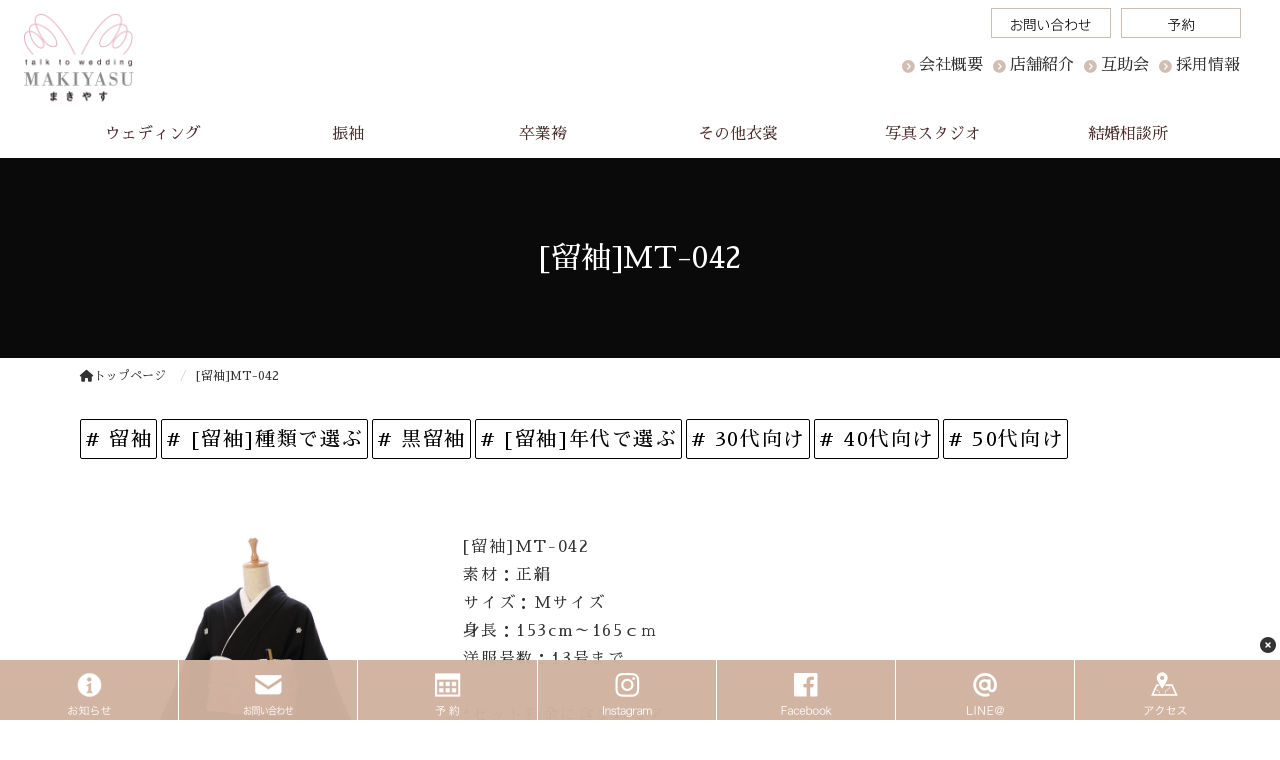

--- FILE ---
content_type: text/html; charset=UTF-8
request_url: https://www.makiyasu.com/mt-042/
body_size: 13453
content:
<!DOCTYPE html>
<html lang="jp">
    <head prefix="og: http://ogp.me/ns# fb: http://ogp.me/ns/fb# article: http://ogp.me/ns/article#">
    <meta http-equiv="content-type" content="text/html; charset=UTF-8">

    <meta charset="UTF-8" />
    <meta http-equiv="X-UA-Compatible" content="IE=edge">
    <meta content="width=device-width, initial-scale=1, shrink-to-fit=no, viewport-fit=cover" name="viewport">
    <meta http-equiv="cleartype" content="on">

    <meta property="og:type" content="article" />

    <title>[留袖]MT-042 | 衣裳レンタル｜振袖・成人式・袴・卒業式・ウェディング｜まきやす｜豊川・豊橋・岡崎</title>

    <meta property="og:title" content="[留袖]MT-042 | 衣裳レンタル｜振袖・成人式・袴・卒業式・ウェディング｜まきやす｜豊川・豊橋・岡崎">
    <meta name="twitter:title" content="[留袖]MT-042 | 衣裳レンタル｜振袖・成人式・袴・卒業式・ウェディング｜まきやす｜豊川・豊橋・岡崎">
    <meta itemprop="headline" content="[留袖]MT-042 | 衣裳レンタル｜振袖・成人式・袴・卒業式・ウェディング｜まきやす｜豊川・豊橋・岡崎">
    <meta itemprop="name" content="[留袖]MT-042 | 衣裳レンタル｜振袖・成人式・袴・卒業式・ウェディング｜まきやす｜豊川・豊橋・岡崎">

    <meta name="description" content="ミッション
人生の大切な節目である記念日をお客様にとって感動の１日にする。
Anniversary, an important milestone in life It will be a moving day for our customers." />
    <meta property="og:description" content="ミッション
人生の大切な節目である記念日をお客様にとって感動の１日にする。
Anniversary, an important milestone in life It will be a moving day for our customers." />
    <meta itemprop="description" content="ミッション
人生の大切な節目である記念日をお客様にとって感動の１日にする。
Anniversary, an important milestone in life It will be a moving day for our customers." />


    <meta content="まきやす" name="author" itemprop="author">
    <meta content="まきやす" name="copyright" itemprop="copyrightHolder">

<meta content="ja_JP" property="og:locale">

<meta content="衣裳レンタル｜振袖・成人式・袴・卒業式・ウェディング｜まきやす｜豊川・豊橋・岡崎" property="og:site_name">
<meta content="www.makiyasu.com/mt-042/" property="og:url">
<meta content="https://www.makiyasu.com/cms/wp-content/uploads/2019/09/MT-042_1.jpg" property="og:image">
<meta content="https://www.makiyasu.com/cms/wp-content/uploads/2019/09/MT-042_1.jpg" itemprop="image">

<meta name="thumbnail" content="https://www.makiyasu.com/cms/wp-content/uploads/2019/09/MT-042_1.jpg" />
<meta property="og:image" content="https://www.makiyasu.com/cms/wp-content/uploads/2019/09/MT-042_1.jpg" />
<meta property="og:image:secure_url" content="https://www.makiyasu.com/cms/wp-content/uploads/2019/09/MT-042_1.jpg" name="twitter:image">
<meta property="og:image:width" content="800" />
<meta property="og:image:height" content="1067" />

<meta content="https://www.makiyasu.com/" name="twitter:domain">
<meta content="summary_large_image" name="twitter:card">

<meta property="article:modified_time" content="2022-12-03T15:40:15+09:00" />
<meta name="twitter:card" content="summary" />
<meta name="twitter:domain" content="https://www.makiyasu.com/" />
<meta name="twitter:description" content="ミッション
人生の大切な節目である記念日をお客様にとって感動の１日にする。
Anniversary, an important milestone in life It will be a moving day for our customers." />
<meta name="twitter:image" content="https://www.makiyasu.com/cms/wp-content/uploads/2019/09/MT-042_1.jpg" />

<meta name='robots' content='max-image-preview:large' />
	<style>img:is([sizes="auto" i], [sizes^="auto," i]) { contain-intrinsic-size: 3000px 1500px }</style>
	<script type="text/javascript">
/* <![CDATA[ */
window._wpemojiSettings = {"baseUrl":"https:\/\/s.w.org\/images\/core\/emoji\/16.0.1\/72x72\/","ext":".png","svgUrl":"https:\/\/s.w.org\/images\/core\/emoji\/16.0.1\/svg\/","svgExt":".svg","source":{"concatemoji":"https:\/\/www.makiyasu.com\/cms\/wp-includes\/js\/wp-emoji-release.min.js?ver=6.8.3"}};
/*! This file is auto-generated */
!function(s,n){var o,i,e;function c(e){try{var t={supportTests:e,timestamp:(new Date).valueOf()};sessionStorage.setItem(o,JSON.stringify(t))}catch(e){}}function p(e,t,n){e.clearRect(0,0,e.canvas.width,e.canvas.height),e.fillText(t,0,0);var t=new Uint32Array(e.getImageData(0,0,e.canvas.width,e.canvas.height).data),a=(e.clearRect(0,0,e.canvas.width,e.canvas.height),e.fillText(n,0,0),new Uint32Array(e.getImageData(0,0,e.canvas.width,e.canvas.height).data));return t.every(function(e,t){return e===a[t]})}function u(e,t){e.clearRect(0,0,e.canvas.width,e.canvas.height),e.fillText(t,0,0);for(var n=e.getImageData(16,16,1,1),a=0;a<n.data.length;a++)if(0!==n.data[a])return!1;return!0}function f(e,t,n,a){switch(t){case"flag":return n(e,"\ud83c\udff3\ufe0f\u200d\u26a7\ufe0f","\ud83c\udff3\ufe0f\u200b\u26a7\ufe0f")?!1:!n(e,"\ud83c\udde8\ud83c\uddf6","\ud83c\udde8\u200b\ud83c\uddf6")&&!n(e,"\ud83c\udff4\udb40\udc67\udb40\udc62\udb40\udc65\udb40\udc6e\udb40\udc67\udb40\udc7f","\ud83c\udff4\u200b\udb40\udc67\u200b\udb40\udc62\u200b\udb40\udc65\u200b\udb40\udc6e\u200b\udb40\udc67\u200b\udb40\udc7f");case"emoji":return!a(e,"\ud83e\udedf")}return!1}function g(e,t,n,a){var r="undefined"!=typeof WorkerGlobalScope&&self instanceof WorkerGlobalScope?new OffscreenCanvas(300,150):s.createElement("canvas"),o=r.getContext("2d",{willReadFrequently:!0}),i=(o.textBaseline="top",o.font="600 32px Arial",{});return e.forEach(function(e){i[e]=t(o,e,n,a)}),i}function t(e){var t=s.createElement("script");t.src=e,t.defer=!0,s.head.appendChild(t)}"undefined"!=typeof Promise&&(o="wpEmojiSettingsSupports",i=["flag","emoji"],n.supports={everything:!0,everythingExceptFlag:!0},e=new Promise(function(e){s.addEventListener("DOMContentLoaded",e,{once:!0})}),new Promise(function(t){var n=function(){try{var e=JSON.parse(sessionStorage.getItem(o));if("object"==typeof e&&"number"==typeof e.timestamp&&(new Date).valueOf()<e.timestamp+604800&&"object"==typeof e.supportTests)return e.supportTests}catch(e){}return null}();if(!n){if("undefined"!=typeof Worker&&"undefined"!=typeof OffscreenCanvas&&"undefined"!=typeof URL&&URL.createObjectURL&&"undefined"!=typeof Blob)try{var e="postMessage("+g.toString()+"("+[JSON.stringify(i),f.toString(),p.toString(),u.toString()].join(",")+"));",a=new Blob([e],{type:"text/javascript"}),r=new Worker(URL.createObjectURL(a),{name:"wpTestEmojiSupports"});return void(r.onmessage=function(e){c(n=e.data),r.terminate(),t(n)})}catch(e){}c(n=g(i,f,p,u))}t(n)}).then(function(e){for(var t in e)n.supports[t]=e[t],n.supports.everything=n.supports.everything&&n.supports[t],"flag"!==t&&(n.supports.everythingExceptFlag=n.supports.everythingExceptFlag&&n.supports[t]);n.supports.everythingExceptFlag=n.supports.everythingExceptFlag&&!n.supports.flag,n.DOMReady=!1,n.readyCallback=function(){n.DOMReady=!0}}).then(function(){return e}).then(function(){var e;n.supports.everything||(n.readyCallback(),(e=n.source||{}).concatemoji?t(e.concatemoji):e.wpemoji&&e.twemoji&&(t(e.twemoji),t(e.wpemoji)))}))}((window,document),window._wpemojiSettings);
/* ]]> */
</script>
<link rel='stylesheet' id='sbi_styles-css' href='https://www.makiyasu.com/cms/wp-content/plugins/instagram-feed/css/sbi-styles.min.css?ver=6.9.1' type='text/css' media='all' />
<style id='wp-emoji-styles-inline-css' type='text/css'>

	img.wp-smiley, img.emoji {
		display: inline !important;
		border: none !important;
		box-shadow: none !important;
		height: 1em !important;
		width: 1em !important;
		margin: 0 0.07em !important;
		vertical-align: -0.1em !important;
		background: none !important;
		padding: 0 !important;
	}
</style>
<link rel='stylesheet' id='wp-block-library-css' href='https://www.makiyasu.com/cms/wp-includes/css/dist/block-library/style.min.css?ver=6.8.3' type='text/css' media='all' />
<style id='classic-theme-styles-inline-css' type='text/css'>
/*! This file is auto-generated */
.wp-block-button__link{color:#fff;background-color:#32373c;border-radius:9999px;box-shadow:none;text-decoration:none;padding:calc(.667em + 2px) calc(1.333em + 2px);font-size:1.125em}.wp-block-file__button{background:#32373c;color:#fff;text-decoration:none}
</style>
<style id='global-styles-inline-css' type='text/css'>
:root{--wp--preset--aspect-ratio--square: 1;--wp--preset--aspect-ratio--4-3: 4/3;--wp--preset--aspect-ratio--3-4: 3/4;--wp--preset--aspect-ratio--3-2: 3/2;--wp--preset--aspect-ratio--2-3: 2/3;--wp--preset--aspect-ratio--16-9: 16/9;--wp--preset--aspect-ratio--9-16: 9/16;--wp--preset--color--black: #000000;--wp--preset--color--cyan-bluish-gray: #abb8c3;--wp--preset--color--white: #ffffff;--wp--preset--color--pale-pink: #f78da7;--wp--preset--color--vivid-red: #cf2e2e;--wp--preset--color--luminous-vivid-orange: #ff6900;--wp--preset--color--luminous-vivid-amber: #fcb900;--wp--preset--color--light-green-cyan: #7bdcb5;--wp--preset--color--vivid-green-cyan: #00d084;--wp--preset--color--pale-cyan-blue: #8ed1fc;--wp--preset--color--vivid-cyan-blue: #0693e3;--wp--preset--color--vivid-purple: #9b51e0;--wp--preset--gradient--vivid-cyan-blue-to-vivid-purple: linear-gradient(135deg,rgba(6,147,227,1) 0%,rgb(155,81,224) 100%);--wp--preset--gradient--light-green-cyan-to-vivid-green-cyan: linear-gradient(135deg,rgb(122,220,180) 0%,rgb(0,208,130) 100%);--wp--preset--gradient--luminous-vivid-amber-to-luminous-vivid-orange: linear-gradient(135deg,rgba(252,185,0,1) 0%,rgba(255,105,0,1) 100%);--wp--preset--gradient--luminous-vivid-orange-to-vivid-red: linear-gradient(135deg,rgba(255,105,0,1) 0%,rgb(207,46,46) 100%);--wp--preset--gradient--very-light-gray-to-cyan-bluish-gray: linear-gradient(135deg,rgb(238,238,238) 0%,rgb(169,184,195) 100%);--wp--preset--gradient--cool-to-warm-spectrum: linear-gradient(135deg,rgb(74,234,220) 0%,rgb(151,120,209) 20%,rgb(207,42,186) 40%,rgb(238,44,130) 60%,rgb(251,105,98) 80%,rgb(254,248,76) 100%);--wp--preset--gradient--blush-light-purple: linear-gradient(135deg,rgb(255,206,236) 0%,rgb(152,150,240) 100%);--wp--preset--gradient--blush-bordeaux: linear-gradient(135deg,rgb(254,205,165) 0%,rgb(254,45,45) 50%,rgb(107,0,62) 100%);--wp--preset--gradient--luminous-dusk: linear-gradient(135deg,rgb(255,203,112) 0%,rgb(199,81,192) 50%,rgb(65,88,208) 100%);--wp--preset--gradient--pale-ocean: linear-gradient(135deg,rgb(255,245,203) 0%,rgb(182,227,212) 50%,rgb(51,167,181) 100%);--wp--preset--gradient--electric-grass: linear-gradient(135deg,rgb(202,248,128) 0%,rgb(113,206,126) 100%);--wp--preset--gradient--midnight: linear-gradient(135deg,rgb(2,3,129) 0%,rgb(40,116,252) 100%);--wp--preset--font-size--small: 13px;--wp--preset--font-size--medium: 20px;--wp--preset--font-size--large: 36px;--wp--preset--font-size--x-large: 42px;--wp--preset--spacing--20: 0.44rem;--wp--preset--spacing--30: 0.67rem;--wp--preset--spacing--40: 1rem;--wp--preset--spacing--50: 1.5rem;--wp--preset--spacing--60: 2.25rem;--wp--preset--spacing--70: 3.38rem;--wp--preset--spacing--80: 5.06rem;--wp--preset--shadow--natural: 6px 6px 9px rgba(0, 0, 0, 0.2);--wp--preset--shadow--deep: 12px 12px 50px rgba(0, 0, 0, 0.4);--wp--preset--shadow--sharp: 6px 6px 0px rgba(0, 0, 0, 0.2);--wp--preset--shadow--outlined: 6px 6px 0px -3px rgba(255, 255, 255, 1), 6px 6px rgba(0, 0, 0, 1);--wp--preset--shadow--crisp: 6px 6px 0px rgba(0, 0, 0, 1);}:where(.is-layout-flex){gap: 0.5em;}:where(.is-layout-grid){gap: 0.5em;}body .is-layout-flex{display: flex;}.is-layout-flex{flex-wrap: wrap;align-items: center;}.is-layout-flex > :is(*, div){margin: 0;}body .is-layout-grid{display: grid;}.is-layout-grid > :is(*, div){margin: 0;}:where(.wp-block-columns.is-layout-flex){gap: 2em;}:where(.wp-block-columns.is-layout-grid){gap: 2em;}:where(.wp-block-post-template.is-layout-flex){gap: 1.25em;}:where(.wp-block-post-template.is-layout-grid){gap: 1.25em;}.has-black-color{color: var(--wp--preset--color--black) !important;}.has-cyan-bluish-gray-color{color: var(--wp--preset--color--cyan-bluish-gray) !important;}.has-white-color{color: var(--wp--preset--color--white) !important;}.has-pale-pink-color{color: var(--wp--preset--color--pale-pink) !important;}.has-vivid-red-color{color: var(--wp--preset--color--vivid-red) !important;}.has-luminous-vivid-orange-color{color: var(--wp--preset--color--luminous-vivid-orange) !important;}.has-luminous-vivid-amber-color{color: var(--wp--preset--color--luminous-vivid-amber) !important;}.has-light-green-cyan-color{color: var(--wp--preset--color--light-green-cyan) !important;}.has-vivid-green-cyan-color{color: var(--wp--preset--color--vivid-green-cyan) !important;}.has-pale-cyan-blue-color{color: var(--wp--preset--color--pale-cyan-blue) !important;}.has-vivid-cyan-blue-color{color: var(--wp--preset--color--vivid-cyan-blue) !important;}.has-vivid-purple-color{color: var(--wp--preset--color--vivid-purple) !important;}.has-black-background-color{background-color: var(--wp--preset--color--black) !important;}.has-cyan-bluish-gray-background-color{background-color: var(--wp--preset--color--cyan-bluish-gray) !important;}.has-white-background-color{background-color: var(--wp--preset--color--white) !important;}.has-pale-pink-background-color{background-color: var(--wp--preset--color--pale-pink) !important;}.has-vivid-red-background-color{background-color: var(--wp--preset--color--vivid-red) !important;}.has-luminous-vivid-orange-background-color{background-color: var(--wp--preset--color--luminous-vivid-orange) !important;}.has-luminous-vivid-amber-background-color{background-color: var(--wp--preset--color--luminous-vivid-amber) !important;}.has-light-green-cyan-background-color{background-color: var(--wp--preset--color--light-green-cyan) !important;}.has-vivid-green-cyan-background-color{background-color: var(--wp--preset--color--vivid-green-cyan) !important;}.has-pale-cyan-blue-background-color{background-color: var(--wp--preset--color--pale-cyan-blue) !important;}.has-vivid-cyan-blue-background-color{background-color: var(--wp--preset--color--vivid-cyan-blue) !important;}.has-vivid-purple-background-color{background-color: var(--wp--preset--color--vivid-purple) !important;}.has-black-border-color{border-color: var(--wp--preset--color--black) !important;}.has-cyan-bluish-gray-border-color{border-color: var(--wp--preset--color--cyan-bluish-gray) !important;}.has-white-border-color{border-color: var(--wp--preset--color--white) !important;}.has-pale-pink-border-color{border-color: var(--wp--preset--color--pale-pink) !important;}.has-vivid-red-border-color{border-color: var(--wp--preset--color--vivid-red) !important;}.has-luminous-vivid-orange-border-color{border-color: var(--wp--preset--color--luminous-vivid-orange) !important;}.has-luminous-vivid-amber-border-color{border-color: var(--wp--preset--color--luminous-vivid-amber) !important;}.has-light-green-cyan-border-color{border-color: var(--wp--preset--color--light-green-cyan) !important;}.has-vivid-green-cyan-border-color{border-color: var(--wp--preset--color--vivid-green-cyan) !important;}.has-pale-cyan-blue-border-color{border-color: var(--wp--preset--color--pale-cyan-blue) !important;}.has-vivid-cyan-blue-border-color{border-color: var(--wp--preset--color--vivid-cyan-blue) !important;}.has-vivid-purple-border-color{border-color: var(--wp--preset--color--vivid-purple) !important;}.has-vivid-cyan-blue-to-vivid-purple-gradient-background{background: var(--wp--preset--gradient--vivid-cyan-blue-to-vivid-purple) !important;}.has-light-green-cyan-to-vivid-green-cyan-gradient-background{background: var(--wp--preset--gradient--light-green-cyan-to-vivid-green-cyan) !important;}.has-luminous-vivid-amber-to-luminous-vivid-orange-gradient-background{background: var(--wp--preset--gradient--luminous-vivid-amber-to-luminous-vivid-orange) !important;}.has-luminous-vivid-orange-to-vivid-red-gradient-background{background: var(--wp--preset--gradient--luminous-vivid-orange-to-vivid-red) !important;}.has-very-light-gray-to-cyan-bluish-gray-gradient-background{background: var(--wp--preset--gradient--very-light-gray-to-cyan-bluish-gray) !important;}.has-cool-to-warm-spectrum-gradient-background{background: var(--wp--preset--gradient--cool-to-warm-spectrum) !important;}.has-blush-light-purple-gradient-background{background: var(--wp--preset--gradient--blush-light-purple) !important;}.has-blush-bordeaux-gradient-background{background: var(--wp--preset--gradient--blush-bordeaux) !important;}.has-luminous-dusk-gradient-background{background: var(--wp--preset--gradient--luminous-dusk) !important;}.has-pale-ocean-gradient-background{background: var(--wp--preset--gradient--pale-ocean) !important;}.has-electric-grass-gradient-background{background: var(--wp--preset--gradient--electric-grass) !important;}.has-midnight-gradient-background{background: var(--wp--preset--gradient--midnight) !important;}.has-small-font-size{font-size: var(--wp--preset--font-size--small) !important;}.has-medium-font-size{font-size: var(--wp--preset--font-size--medium) !important;}.has-large-font-size{font-size: var(--wp--preset--font-size--large) !important;}.has-x-large-font-size{font-size: var(--wp--preset--font-size--x-large) !important;}
:where(.wp-block-post-template.is-layout-flex){gap: 1.25em;}:where(.wp-block-post-template.is-layout-grid){gap: 1.25em;}
:where(.wp-block-columns.is-layout-flex){gap: 2em;}:where(.wp-block-columns.is-layout-grid){gap: 2em;}
:root :where(.wp-block-pullquote){font-size: 1.5em;line-height: 1.6;}
</style>
<link rel='stylesheet' id='contact-form-7-css' href='https://www.makiyasu.com/cms/wp-content/plugins/contact-form-7/includes/css/styles.css?ver=6.1.1' type='text/css' media='all' />
<script type="text/javascript" src="https://www.makiyasu.com/cms/wp-includes/js/jquery/jquery.min.js?ver=3.7.1" id="jquery-core-js"></script>
<script type="text/javascript" src="https://www.makiyasu.com/cms/wp-includes/js/jquery/jquery-migrate.min.js?ver=3.4.1" id="jquery-migrate-js"></script>
<link rel="EditURI" type="application/rsd+xml" title="RSD" href="https://www.makiyasu.com/cms/xmlrpc.php?rsd" />
<link rel="canonical" href="https://www.makiyasu.com/mt-042/" />
<link rel='shortlink' href='https://www.makiyasu.com/?p=4079' />

    <link rel="shortcut icon" href="https://www.makiyasu.com/cms/wp-content/uploads/2019/03/favicon.ico">

    <link href="//www.pc-exp.com/common/css/jquery.bxslider.css" rel="stylesheet">
    <link href="//www.pc-exp.com/common/vender/slick/slick-theme.css" rel="stylesheet">
    <link href="//www.pc-exp.com/common/vender/slick/slick.css" rel="stylesheet">
    <link href="//www.pc-exp.com/common/vender/superslides/dist/stylesheets/superslides.css" rel="stylesheet">
    <link rel="stylesheet" href="//code.jquery.com/ui/1.12.1/themes/base/jquery-ui.css">
    <link rel="stylesheet" href="https://www.makiyasu.com/cms/wp-content/themes/demo02/style.css?tv=7.6.12" type="text/css">
    <link rel="stylesheet" href="//www.pc-exp.com/common/css/header/type002.css?tv=6.6.3" type="text/css">
    <link rel="stylesheet" href="https://www.makiyasu.com/cms/wp-content/themes/demo02/css/ligature-symbols.css" type="text/css">
    <link rel="stylesheet" href="//www.pc-exp.com/common/css/common_overwrite01.css" type="text/css">
    <link rel="stylesheet" href="https://unpkg.com/scroll-hint@latest/css/scroll-hint.css">
    <script src="https://unpkg.com/scroll-hint@latest/js/scroll-hint.min.js"></script>
    <link href="https://fonts.googleapis.com/css?family=Sawarabi+Mincho&display=swap" rel="stylesheet">

    <link href="https://fonts.googleapis.com/css?family=Dancing+Script|Open+Sans+Condensed:300" rel="stylesheet">
    <link rel="stylesheet" href="//www.pc-exp.com/common/css/effect.css" type="text/css">
    <!-- iOS/Android-->
        <!--
        <meta name="mobile-web-app-capable" content="yes">
        <link rel="icon" sizes="196x196" href="">
        <link rel="apple-touch-icon" sizes="152x152" href="">
        -->
    <!--  for ie8 -->
    <!--[if lt IE 9]>
    <script src="//cdn.jsdelivr.net/html5shiv/3.7.2/html5shiv.min.js"></script>
    <script src="//cdnjs.cloudflare.com/ajax/libs/respond.js/1.4.2/respond.min.js"></script>
    <![endif]-->
    <!-- Include all compiled plugins (below), or include individual files as needed -->
<style type="text/css">
#navbar, .h002_sp{
    background-color: #d0beb2;
    border-bottom: #d1a992 2px solid;
}
.f005, .f006, .copyright, .f005:before{
    background-color: #d0beb2;
}

@media (min-width: 768px){
    #h002 li{
        border-left: solid #ffffff 1px;
    }
    .h002_sideline{
        border-right: solid #ffffff 1px;
    }
    #h002>li>ul>li a:hover{
        background-color: #ffffff;
    }
}

.z008 {
    border-left: solid #d0beb2 1px;
}
.advantage001 ol>li:before, .service001_02 h3{
    color:#d0beb2;
}
.backnumber .z009:after, .advantage001 dt:after, .privacy001 dt:after, .service001_02 h2:before,.z009.con_sec_001_01::after, .c001 h2:after, .c002 h2:after, .c003 h2:after, .c004 h2:after, .c005 h2:after{
    background-color: #d0beb2;
}
.backnumber .z009:before, .z009.con_sec_001_01:before, .c001 h2:before, .c002 h2:before, .c003 h2:before, .c004 h2:before, .c005 h2:before{
    color: #d0beb2;
}
.index002_02 dl dd a.btn:hover, .index002_01 a.btn:hover {
    text-decoration: none;
    color: ;
    background-color: #d0beb2;
}
.index002_02 dl dd a.btn, .index002_01 a.btn{
    box-shadow: 0px 0px 0px 1px #d0beb2;
    -moz-box-shadow: 0px 0px 0px 1px #d0beb2;
    -webkit-box-shadow: 0px 0px 0px 1px #d0beb2;
}
.con_001_05, .container_faq_02 dt, .container_faq_02 dd{
    border:1px solid #d0beb2;
}
.con_001_05:hover, .container_faq_02 dt{
    background-color: #d0beb2;
}
.archive_pager .current>.page-item{
    background-color: #d0beb2;
}
.belt_001 hr{
    border-top: 2px solid #d0beb2;
}
.contact003_01 .btn-primary {
}
.main{
    letter-spacing: 0.1em;
}
</style>
<style type="text/css">
body{
    color: #333333;
}
a:link { color:#333333; }
a:visited { color:#333333; }
a:active {
    color:#333333;
 }
#sbc-calendar table thead th, #sbc-calendar tr td{
    color: #333333;
}
 ul#h002>li>a:link, ul#h002>li>a:visited, div.h002_sp>a:link, div.h002_sp>a:visited {
    color:#4c2f2f !important;
}
.index002_02 dl dd a.btn:hover, .index002_01 a.btn:hover {
    color: #4c2f2f;
}
.container_faq_02 dt {
    color:#4c2f2f;
}

.h006 {
    color: #4c2f2f;
}
  .f005, .f006, .copyright, .f005:before, .f005 a, .copyright{
    color:#ffffff;
}
 #sbc-calendar .sbc-navigation select {
    color: #333;
}

.f006 a:link {
    color: #ffffff !important;
}
@media screen and (max-width: 767px) {
#h002>li>a:link, #h002>li>a:visited, .h002_sp>a:link, .h002_sp>a:visited {
    color: #4c2f2f;
}
.h002_sp, .h002_sp>a:link, .h002_sp>a:visited {
    color: #ffffff;
}
}
</style>
    <link rel="stylesheet" href="//www.pc-exp.com/common/css/base_header_none.css" type="text/css">
<!-- Global site tag (gtag.js) - Google Analytics -->
<script async src="https://www.googletagmanager.com/gtag/js?id=UA-86398124-6"></script>
<script>
  window.dataLayer = window.dataLayer || [];
  function gtag(){dataLayer.push(arguments);}
  gtag('js', new Date());

  gtag('config', 'UA-86398124-6');
</script>
<meta name="msvalidate.01" content="91C339E579D8325A4C092542D6419311" />

<!-- LINE Tag Base Code -->
<!-- Do Not Modify -->
<script>
(function(g,d,o){
  g._ltq=g._ltq||[];g._lt=g._lt||function(){g._ltq.push(arguments)};
  var h=location.protocol==='https:'?'https://d.line-scdn.net':'http://d.line-cdn.net';
  var s=d.createElement('script');s.async=1;
  s.src=o||h+'/n/line_tag/public/release/v1/lt.js';
  var t=d.getElementsByTagName('script')[0];t.parentNode.insertBefore(s,t);
    })(window, document);
_lt('init', {
  customerType: 'lap',
  tagId: 'c62d90c7-3624-4760-b45c-36e60f56685a'
});
_lt('send', 'pv', ['c62d90c7-3624-4760-b45c-36e60f56685a']);
</script>
<noscript>
  <img height="1" width="1" style="display:none"
       src="https://tr.line.me/tag.gif?c_t=lap&t_id=c62d90c7-3624-4760-b45c-36e60f56685a&e=pv&noscript=1" />
</noscript>
<!-- End LINE Tag Base Code -->
<script>
_lt('send', 'cv', {
  type: 'Conversion'
},['c62d90c7-3624-4760-b45c-36e60f56685a']);
</script><style type="text/css">
.h009 li:before{
    color: #d0beb2;
}
.h012 li:before{
    color: #d0beb2;
}
</style>
<style type="text/css">
</style>
</head>
<body class="wf-sawarabimincho">
<script type="text/javascript">
jQuery(document).ready(function($){
    $(function() {
        $('.h002_sp').on('click', function() {
            if($(this).hasClass('close')){
                $(this).removeClass('close');
                $("#navbar").removeClass('open');
                $("body").removeClass('body_fixed');
            }else{
                $(this).addClass('close');
                $("#navbar").addClass('open');
                $("body").addClass('body_fixed');
            }

        });
    });
});
</script>
<header class="header h_type002">
    <div id="h001" class="container-fluid">
                <div class="row h008 h008_01">
            <div class="col-md-5 col-sm-4 col-xs-12 text-center h008_02">
                <div class="row">
                    <h1><a href="https://www.makiyasu.com/">
                                            <img src="https://www.makiyasu.com/cms/wp-content/uploads/2019/02/logo.png" class="logo_pc logo img-responsive hidden-xs" alt="まきやす・衣裳(ふりそで・袴・ウェディングなど)のレンタル(豊川・豊橋・岡崎）">
                                                    <img src="https://www.makiyasu.com/cms/wp-content/uploads/2019/05/makiyasu_logo2.png" class="logo_sp logo img-responsive visible-xs logo_left" alt="まきやす・衣裳(ふりそで・袴・ウェディングなど)のレンタル(豊川・豊橋・岡崎）">
                                                                    </a>
                    </h1>
                </div>
            </div>
                        <div class="h002_sp text-center" >
                <a href="#">
                    <div class="h002_sp_02">
                        <span></span>
                    </div>
                                        <p class="text-center center-block">MENU</p>
                </a>
            </div>
                        <div class="col-xs-12 visible-xs h011">
                        </div>
            <div class="col-md-7 col-sm-8 hidden-xs h012_op">

                                <div class="row h005">
                    <div class="col-xs-12">
                        <ul class="list-inline pull-right">
                                                                                                            </ul>
                    </div>
                </div>

                                <div class="row h009 hidden-xs">
                    <div class="col-xs-12">
                                                <ul class="list-inline pull-right">
<li class=" h009_contact1"><a  href="http://www.makiyasu.com/%e4%bc%9a%e7%a4%be%e6%a6%82%e8%a6%81/" >会社概要</a></li><li class=" h009_contact2"><a  href="http://www.makiyasu.com/store/" >店舗紹介</a></li><li class=" h009_contact3"><a  href="http://www.makiyasu.com/h000/" >互助会</a></li><li class=" h009_contact4"><a  href="https://www.makiyasu.com/recruit/" >採用情報</a></li></ul>
                                        </div>
                </div>
                        </div>
        </div>
            <div class="h012 hidden-xs">
        <div class="">
                        <ul class="list-inline pull-right">
<li class=" h012_01 h012_lang1"><a class="h012_01_hover" href="https://coporo-net.com/coporo-catalog/contact" ><img src="https://www.makiyasu.com/cms/wp-content/uploads/2019/03/01.png" width='120px' alt="お問い合わせ"><img width='120px' style="display: none;" src="https://www.makiyasu.com/cms/wp-content/uploads/2019/03/2.png" alt="お問い合わせ"></a></li><li class=" h012_01 h012_lang2"><a class="h012_01_hover" href="https://coporo-net.com/coporo-catalog/home/m_y_759356" target="_blank"><img src="https://www.makiyasu.com/cms/wp-content/uploads/2019/03/02.png" width='120px' alt="予約"><img width='120px' style="display: none;" src="https://www.makiyasu.com/cms/wp-content/uploads/2019/03/1.png" alt="予約"></a></li></ul>
                </div>
    </div>

    </div>

    <div class="clearfix"></div>
    <div class="navbar_wrap">
        <div id="navbar" class="container-fluid navbar-collapse">
            <div class="row">
                <nav class="container">
                    <!--メインメニュー-->
                    <ul id="h002" class="row text-center navbar-nav">
                        
                        <li class="h002_grand col-md-2 col-sm-2 dropdown ">
                            <a  href="#" class="dropdown-toggle" data-toggle="dropdown"  ><span >ウェディング</span></a>

                                                        <ul class="list-unstyled dropdown-menu">
                                                                <li><a href="http://www.makiyasu.com/d01/">ドレス</a></li>
                                                                <li><a href="http://www.makiyasu.com/d02/">タキシード</a></li>
                                                                <li><a href="http://www.makiyasu.com/d03/">和装</a></li>
                                                            </ul>
                                                </li>
                    
                        <li class="h002_grand col-md-2 col-sm-2 dropdown ">
                            <a  href="#" class="dropdown-toggle" data-toggle="dropdown"  ><span >振袖</span></a>

                                                        <ul class="list-unstyled dropdown-menu">
                                                                <li><a href="http://towae.jp/makiyasu20/">振袖レンタル</a></li>
                                                                <li><a href="https://towae.jp/makiyasu20/mamafuri">ママ振袖</a></li>
                                                            </ul>
                                                </li>
                    
                        <li class="h002_grand col-md-2 col-sm-2  ">
                            <a  href="http://towae.jp/makiyasu20/"  target="_blank" ><span >卒業袴</span></a>

                                                    </li>
                    
                        <li class="h002_grand col-md-2 col-sm-2 dropdown ">
                            <a  href="#" class="dropdown-toggle" data-toggle="dropdown"  ><span >その他衣裳</span></a>

                                                        <ul class="list-unstyled dropdown-menu">
                                                                <li><a href="http://www.makiyasu.com/mens_formal/">メンズフォーマル</a></li>
                                                                <li><a href="http://www.makiyasu.com/p_cate/furisode/">留袖</a></li>
                                                                <li><a href="http://www.makiyasu.com/p_cate/f001/">訪問着</a></li>
                                                                <li><a href="http://www.makiyasu.com/p_cate/party-dress/">パーティードレス</a></li>
                                                                <li><a href="http://www.makiyasu.com/産着/">産着（お宮参り着）</a></li>
                                                                <li><a href="http://www.makiyasu.com/other/">その他</a></li>
                                                            </ul>
                                                </li>
                    
                        <li class="h002_grand col-md-2 col-sm-2 dropdown ">
                            <a  href="#" class="dropdown-toggle" data-toggle="dropdown"  ><span >写真スタジオ</span></a>

                                                        <ul class="list-unstyled dropdown-menu">
                                                                <li><a href="https://towae.jp/">フォトウエディング</a></li>
                                                                <li><a href="https://www.mariee-net.com/menu/753/">七五三写真撮影</a></li>
                                                                <li><a href="https://www.mariee-net.com/">子供写真撮影</a></li>
                                                                <li><a href="http://towae.jp/makiyasu20/plans/">振袖・卒業袴写真撮影</a></li>
                                                            </ul>
                                                </li>
                    
                        <li class="h002_grand col-md-2 col-sm-2  h002_sideline">
                            <a  href="https://www.makiyasu.com/cheers/"   ><span >結婚相談所</span></a>

                                                    </li>
                                                                <li class="visible-xs"><a  href="http://www.makiyasu.com/%e4%bc%9a%e7%a4%be%e6%a6%82%e8%a6%81/"  ><span >会社概要</span></a></li>
                                            <li class="visible-xs"><a  href="http://www.makiyasu.com/store/"  ><span >店舗紹介</span></a></li>
                                            <li class="visible-xs"><a  href="http://www.makiyasu.com/h000/"  ><span >互助会</span></a></li>
                                            <li class="visible-xs"><a  href="https://www.makiyasu.com/recruit/"  ><span >採用情報</span></a></li>
                                                                <li class="visible-xs"><a href="https://coporo-net.com/coporo-catalog/contact">お問い合わせ</a></li>
                                            <li class="visible-xs"><a href="https://coporo-net.com/coporo-catalog/home/m_y_759356">予約</a></li>
                                                                <li class="visible-xs"><a href="https://www.makiyasu.com/privacy/">プライバシーポリシー</a></li>
                                        </ul>
                </nav>
                            </div>

                    </div>
    </div>
<style type="text/css">
@media screen and (min-width: 768px){
}
@media screen and (max-width: 767px){
div#navbar {
    background-color: #d0beb2;
}
}
@media screen and (max-width: 767px){
}
</style>
<style type="text/css">
<!--
img.logo_pc{
        margin-top: 10px;
        margin-left: 24px;
}
img.logo_sp{
    max-width: 70%;
        margin-top: 6px;
        margin-left: 10px;
}
img.tel_img{
}
img.tel_img_sp{
}
img.fax_img{
}
img.fax_img_sp{
}
img.telfax_other_img{
}
img.telfax_other_img_sp{
}
li.h009_contact1:before{
    vertical-align: middle;
}
.h009_contact1 a{
        padding-top: 20px;
}
li.h009_contact2:before{
    vertical-align: middle;
}
.h009_contact2 a{
}
li.h009_contact3:before{
    vertical-align: middle;
}
.h009_contact3 a{
}
li.h009_contact4:before{
    vertical-align: middle;
}
.h009_contact4 a{
        padding-right: 20px;
}
li.h012_lang1:before{
    vertical-align: middle;
}
.h012_lang1 a{
        padding-top: 10px;
        padding-bottom: 18px;
}
.h012_lang1 a>img{
    width: 120px;
    margin-left: auto;
    margin-right: auto;
    display: block;
}
li.h012_lang2:before{
    vertical-align: middle;
}
.h012_lang2 a{
        padding-top: 10px;
        padding-bottom: 18px;
        padding-right: 34px;
}
.h012_lang2 a>img{
    width: 120px;
    margin-left: auto;
    margin-right: auto;
    display: block;
}
li.h012_lang3:before{
    vertical-align: middle;
}
.h012_lang3 a{
}
li.h012_lang4:before{
    vertical-align: middle;
}
.h012_lang4 a{
}
-->
</style>
</header>
<div class="wrapper">

<style type="text/css">
<!--

.belt_001 h1, .belt_001 span{
    color: #ffffff;
    text-align: center;
    display: block;
    width: 100%;
/*    margin-right: -1px; */
}
.belt_001 h1:after, .belt_001 span:after{
    content: ".";
    width: 0;
    font-size: 0;
    color: transparent;
    margin-right: 1px;
}
@media (min-width: 768px){
.belt_001{
;
    background-color: rgba( 10,10,10,1 );
    background-size: cover;
    background-repeat: no-repeat;
    display: flex;
    flex-direction: column;
    justify-content: center;
    width: 100%;
    height: 200px;
}
}
@media (max-width: 767px){
.belt_001{
;
    background-color: rgba( 10,10,10,1 );
    background-size: cover;
    background-repeat: no-repeat;
    display: flex;
    flex-direction: column;
    justify-content: center;
    align-items: center;
    width: 100%;
    height: 200px;
}
}
-->
</style>

<div class="belt_001 ">

    <div >
        <h1 class="center-block">[留袖]MT-042</h1>
        </div>
</div>

<div class="visible-xs sp_header_search">
    </div>

    <div class="container">
        <div class="row">
            <div class="col-xs-12">

    <ul class="breadcrumb list-inline">
        <li><a href="https://www.makiyasu.com/">
    <i class="fa fa-home" aria-hidden="true"></i>トップページ    </a></li>
                <li><span>[留袖]MT-042</span></li>
            </ul>
            </div>
        </div>
    </div>

    <div class=" main">




<article>
    
            <section class="pcexp_con_4079_1   con_sec_001 v2_con_sec_001 container    " id="con_4079_1">
                        
                    <article class="con_sec_002 px-2">
                        <div class="con_cate_01">
                       
                <ul class="row-eq-height pcate_normal_01">
                        <a href="https://www.makiyasu.com/p_cate/furisode/" class="pcate_normal_01_1 pcate_tag pcate_tag_38">
                            <span>#&nbsp;留袖</span>
                        </a>
                        
                        <a href="https://www.makiyasu.com/p_cate/c001/" class="pcate_normal_01_1 pcate_tag pcate_tag_33">
                            <span>#&nbsp;[留袖]種類で選ぶ</span>
                        </a>
                        
                        <a href="https://www.makiyasu.com/p_cate/c001-01/" class="pcate_normal_01_1 pcate_tag pcate_tag_34">
                            <span>#&nbsp;黒留袖</span>
                        </a>
                        
                        <a href="https://www.makiyasu.com/p_cate/c000/" class="pcate_normal_01_1 pcate_tag pcate_tag_26">
                            <span>#&nbsp;[留袖]年代で選ぶ</span>
                        </a>
                        
                        <a href="https://www.makiyasu.com/p_cate/c000-01/" class="pcate_normal_01_1 pcate_tag pcate_tag_27">
                            <span>#&nbsp;30代向け</span>
                        </a>
                        
                        <a href="https://www.makiyasu.com/p_cate/c000-02/" class="pcate_normal_01_1 pcate_tag pcate_tag_28">
                            <span>#&nbsp;40代向け</span>
                        </a>
                        
                        <a href="https://www.makiyasu.com/p_cate/c000-03/" class="pcate_normal_01_1 pcate_tag pcate_tag_29">
                            <span>#&nbsp;50代向け</span>
                        </a>
                                        </div>
            
        </article>
            </section>
        <section class="pcexp_con_4079_2   con_sec_001 v2_con_sec_001 container    " id="con_4079_2">
                        
                    <article class="con_sec_002 px-2">
                    <div class="row row-eq-height con_block_lr_01">
                                <div class="col-xs-12 col-md-4">
                    <img src="https://www.makiyasu.com/cms/wp-content/uploads/2019/09/MT-042_1.jpg" alt="まきやす・衣裳(ふりそで・袴・ウェディングなど)のレンタル(豊川・豊橋・岡崎）" class="center-block img-responsive">
                </div>
                <div class="col-xs-12 col-md-8 ">
                    <p>[留袖]MT-042<br />
素材：正絹<br />
サイズ：Mサイズ<br />
身長：153cm～165ｃｍ<br />
洋服号数：13号まで</p>
<p>&nbsp;</p>
<table width="448">
<tbody>
<tr>
<td width="216" colspan="3">*セット料金に含まれるアイテム</td>
<td width="72"></td>
<td width="72"></td>
<td width="88"></td>
</tr>
<tr>
<td></td>
<td colspan="5">着物・長襦袢・袋帯・帯締め・帯あげ・末広（お母様のみ）</td>
</tr>
<tr>
<td></td>
<td></td>
<td></td>
<td></td>
<td></td>
<td></td>
</tr>
<tr>
<td colspan="6">*参考サイズ（バスト・ウエスト・ヒップ・身長はcm単位です）</td>
</tr>
<tr>
<td>サイズ</td>
<td>バスト</td>
<td>ウエスト</td>
<td>ヒップ</td>
<td>身長</td>
<td>洋服</td>
</tr>
<tr>
<td>M</td>
<td>72～87</td>
<td>59～75</td>
<td>82～95</td>
<td>145～160</td>
<td>5号～11号</td>
</tr>
<tr>
<td>L</td>
<td>88～96</td>
<td>76～80</td>
<td>96～103</td>
<td>155～165</td>
<td>13号～17号</td>
</tr>
<tr>
<td>2L</td>
<td>97～108</td>
<td>81～92</td>
<td>104～109</td>
<td>155～165</td>
<td>19号～23号</td>
</tr>
<tr>
<td>3L</td>
<td>110～120</td>
<td>85～93</td>
<td>108～115</td>
<td>155～165</td>
<td>25号～29号</td>
</tr>
<tr>
<td>T</td>
<td>86～94</td>
<td>69～77</td>
<td>92～100</td>
<td>165～175</td>
<td>9号～13号</td>
</tr>
</tbody>
</table>
<p>&nbsp;</p>
                </div>
            </div>
        
        </article>
            </section>
        <section class="pcexp_con_4079_3   con_sec_001 v2_con_sec_001 container    " id="con_4079_3">
                        
                    <article class="con_sec_002 px-2">
        <table width="592">
<tbody>
<tr>
<td width="288" colspan="4">*別途料金にてご用意できるアイテム</td>
<td width="72"></td>
<td width="88"></td>
<td width="72"></td>
<td width="72"></td>
</tr>
<tr>
<td colspan="2">草履＆バックセット</td>
<td>レンタル</td>
<td>¥4,400</td>
<td>(税込）</td>
<td></td>
<td></td>
<td></td>
</tr>
<tr>
<td colspan="2">肌着小物セット</td>
<td>レンタル</td>
<td>¥3,300</td>
<td>(税込）</td>
<td></td>
<td></td>
<td></td>
</tr>
<tr>
<td></td>
<td colspan="4">肌着・帯板・帯枕・伊達締め・衿芯・腰紐</td>
<td></td>
<td></td>
<td></td>
</tr>
<tr>
<td colspan="2">白足袋（ｽﾄﾚｯﾁ）</td>
<td>販売</td>
<td>¥2,640</td>
<td>(税込）</td>
<td>S</td>
<td colspan="2">21.5～22.0cm</td>
</tr>
<tr>
<td></td>
<td></td>
<td></td>
<td>¥2,640</td>
<td>(税込）</td>
<td>M</td>
<td colspan="2">22.5～23.5cm</td>
</tr>
<tr>
<td></td>
<td></td>
<td></td>
<td>¥2,640</td>
<td>(税込）</td>
<td>L</td>
<td colspan="2">23.5～24.5cm</td>
</tr>
<tr>
<td></td>
<td></td>
<td></td>
<td>¥2,750</td>
<td>(税込）</td>
<td>LL</td>
<td colspan="2">24.5～25.5cm</td>
</tr>
<tr>
<td></td>
<td></td>
<td></td>
<td>¥2,970</td>
<td>(税込）</td>
<td>3L</td>
<td colspan="2">26.0～26.5cm</td>
</tr>
</tbody>
</table>

        </article>
            </section>
</article>

<style type="text/css">
<!--
.pcexp_con_4079_1{
    padding-top:14px;padding-bottom:0px;margin-top:0px;margin-bottom:32px;background-size: cover;background-repeat: no-repeat;}
@media (max-width: 767px){.pcexp_con_4079_1{
    padding-top:14px;padding-bottom:0px;margin-top:0px;margin-bottom:32px;background-size: cover;background-repeat: no-repeat;}
}.pcexp_con_4079_2{
    padding-top:14px;padding-bottom:0px;margin-top:0px;margin-bottom:32px;background-size: cover;background-repeat: no-repeat;}
@media (max-width: 767px){.pcexp_con_4079_2{
    padding-top:14px;padding-bottom:0px;margin-top:0px;margin-bottom:32px;background-size: cover;background-repeat: no-repeat;}
}.pcexp_con_4079_3{
    padding-top:14px;padding-bottom:0px;margin-top:0px;margin-bottom:32px;background-size: cover;background-repeat: no-repeat;}
@media (max-width: 767px){.pcexp_con_4079_3{
    padding-top:14px;padding-bottom:0px;margin-top:0px;margin-bottom:32px;background-size: cover;background-repeat: no-repeat;}
}a.pcate_tag_38{
    background-color:#ffffff;
    color:#000000;
    border-color:#000000;
}
a.pcate_tag_38:hover{
    color:#ffffff;
    background-color:#000000;
    border-color:#ffffff;
}
a.pcate_tag_33{
    background-color:#ffffff;
    color:#000000;
    border-color:#000000;
}
a.pcate_tag_33:hover{
    color:#ffffff;
    background-color:#000000;
    border-color:#ffffff;
}
a.pcate_tag_34{
    background-color:#ffffff;
    color:#000000;
    border-color:#000000;
}
a.pcate_tag_34:hover{
    color:#ffffff;
    background-color:#000000;
    border-color:#ffffff;
}
a.pcate_tag_26{
    background-color:#ffffff;
    color:#000000;
    border-color:#000000;
}
a.pcate_tag_26:hover{
    color:#ffffff;
    background-color:#000000;
    border-color:#ffffff;
}
a.pcate_tag_27{
    background-color:#ffffff;
    color:#000000;
    border-color:#000000;
}
a.pcate_tag_27:hover{
    color:#ffffff;
    background-color:#000000;
    border-color:#ffffff;
}
a.pcate_tag_28{
    background-color:#ffffff;
    color:#000000;
    border-color:#000000;
}
a.pcate_tag_28:hover{
    color:#ffffff;
    background-color:#000000;
    border-color:#ffffff;
}
a.pcate_tag_29{
    background-color:#ffffff;
    color:#000000;
    border-color:#000000;
}
a.pcate_tag_29:hover{
    color:#ffffff;
    background-color:#000000;
    border-color:#ffffff;
}
-->
</style>



	</div>
</div>

<div class="bottomnav hidden-xs ">
    <div class="bottomnav_close"><i class="fa fa-times-circle" aria-hidden="true"></i></div>
<ul class="bottomnav_row_1">
    <li class="bottomnav_block_1 ">
        <a href="https://www.makiyasu.com/#con_2_14" >
                <div class="bottomnav_block_item">
        <img src="https://www.makiyasu.com/cms/wp-content/uploads/2019/05/03.png" class="img-responsive center-block"  >        </div><div class="bottomnav_block_item_hover" style="display: none;">
                </div>
        </a>    </li>
    <li class="bottomnav_block_2 ">
        <a href="https://www.makiyasu.com/contact/" >
                <div class="bottomnav_block_item">
        <img src="https://www.makiyasu.com/cms/wp-content/uploads/2019/05/02.png" class="img-responsive center-block"  >        </div><div class="bottomnav_block_item_hover" style="display: none;">
                </div>
        </a>    </li>
    <li class="bottomnav_block_3 ">
        <a href="https://coporo-net.com/coporo-catalog/home/m_y_759356" target="_blank">
                <div class="bottomnav_block_item">
        <img src="https://www.makiyasu.com/cms/wp-content/uploads/2019/04/reserve.png" class="img-responsive center-block"  >        </div><div class="bottomnav_block_item_hover" style="display: none;">
                </div>
        </a>    </li>
    <li class="bottomnav_block_4 ">
        <a href="https://www.instagram.com/makiyasu.sorrel/" target="_blank">
                <div class="bottomnav_block_item">
        <img src="https://www.makiyasu.com/cms/wp-content/uploads/2019/04/insta.png" class="img-responsive center-block"  >        </div><div class="bottomnav_block_item_hover" style="display: none;">
                </div>
        </a>    </li>
    <li class="bottomnav_block_5 ">
        <a href="https://www.facebook.com/k.makiyasu/" target="_blank">
                <div class="bottomnav_block_item">
        <img src="https://www.makiyasu.com/cms/wp-content/uploads/2019/04/fb.png" class="img-responsive center-block"  >        </div><div class="bottomnav_block_item_hover" style="display: none;">
                </div>
        </a>    </li>
    <li class="bottomnav_block_6 ">
        <a href="https://line.me/R/ti/p/%40tjx3124c" >
                <div class="bottomnav_block_item">
        <img src="https://www.makiyasu.com/cms/wp-content/uploads/2019/04/line.png" class="img-responsive center-block"  >        </div><div class="bottomnav_block_item_hover" style="display: none;">
                </div>
        </a>    </li>
    <li class="bottomnav_block_7 ">
        <a href="https://www.makiyasu.com/#con_2_17" >
                <div class="bottomnav_block_item">
        <img src="https://www.makiyasu.com/cms/wp-content/uploads/2019/05/01.png" class="img-responsive center-block"  >        </div><div class="bottomnav_block_item_hover" style="display: none;">
                </div>
        </a>    </li>
</ul>
</div>
<style type="text/css">
.bottomnav_row_1{
    background-color: rgba( 209,178,161,0.97 );
    height:60px;
}
.bottomnav_row_2{
    background-color: rgba( 209,178,161,0.97 );
}
.bottomnav_block_1{
width:14%;
border-right:solid 1px #ffffff;
}
.bottomnav_block_2{
width:14%;
border-right:solid 1px #ffffff;
}
.bottomnav_block_3{
width:14%;
border-right:solid 1px #ffffff;
}
.bottomnav_block_4{
width:14%;
border-right:solid 1px #ffffff;
}
.bottomnav_block_5{
width:14%;
border-right:solid 1px #ffffff;
}
.bottomnav_block_6{
width:14%;
border-right:solid 1px #ffffff;
}
.bottomnav_block_7{
width:14%;
}
</style>
<div class="bottomnav visible-xs bottomnav_scroll vd_fadein">
<ul class="bottomnav_sp_row_1">
    <li class="bottomnav_sp_block_1 ">
        <a href="https://coporo-net.com/coporo-catalog/home/m_y_759356" target="_blank">
                <div class="bottomnav_block_item">
        <img src="https://www.makiyasu.com/cms/wp-content/uploads/2019/04/reserve.png" class="img-responsive center-block"  >        </div><div class="bottomnav_block_item_hover" style="display: none;">
                </div>
        </a>    </li>
    <li class="bottomnav_sp_block_2 ">
        <a href="https://line.me/R/ti/p/%40tjx3124c" target="_blank">
                <div class="bottomnav_block_item">
        <img src="https://www.makiyasu.com/cms/wp-content/uploads/2019/04/line.png" class="img-responsive center-block"  >        </div><div class="bottomnav_block_item_hover" style="display: none;">
                </div>
        </a>    </li>
    <li class="bottomnav_sp_block_3 ">
        <a href="https://www.instagram.com/makiyasu.sorrel/" target="_blank">
                <div class="bottomnav_block_item">
        <img src="https://www.makiyasu.com/cms/wp-content/uploads/2019/04/insta.png" class="img-responsive center-block"  >        </div><div class="bottomnav_block_item_hover" style="display: none;">
                </div>
        </a>    </li>
    <li class="bottomnav_sp_block_4 ">
        <a href="https://www.facebook.com/k.makiyasu/" target="_blank">
                <div class="bottomnav_block_item">
        <img src="https://www.makiyasu.com/cms/wp-content/uploads/2019/04/fb.png" class="img-responsive center-block"  >        </div><div class="bottomnav_block_item_hover" style="display: none;">
                </div>
        </a>    </li>
</ul>
</div>
<style type="text/css">
.bottomnav_sp_row_1{
    background-color: rgba( 209,172,150,0.94 );
    height:60px;
}
.bottomnav_sp_row_2{
    background-color: rgba( 209,172,150,0.94 );
}
.bottomnav_sp_block_1{
width:25%;
border-right:solid 1px #d1a28a;
padding-bottom:4px;
}
.bottomnav_sp_block_2{
width:25%;
border-right:solid 1px #d1a28a;
padding-bottom:4px;
}
.bottomnav_sp_block_3{
width:25%;
border-right:solid 1px #d1a28a;
padding-bottom:4px;
}
.bottomnav_sp_block_4{
width:25%;
padding-bottom:4px;
}
</style>

<footer class="footer">
	<div id="page-top" class="container ">
		<div class="f003">
			<a href="#" class="scrl_smooth">
                                                <img src="https://www.makiyasu.com/cms/wp-content/uploads/2019/07/PAGETOP.png" class="footer_top_pc img-responsive" alt="ページTOPへ戻る">
                                                                 <img src="https://www.makiyasu.com/cms/wp-content/uploads/2019/07/PAGETOP.png" class="footer_top_sp img-responsive" alt="ページTOPへ戻る">
                			</a>
		</div>
	</div>

	<div class="container">
	</div>


<article class="container-fluid f005 hidden-xs">
	<div class="container">
		<div class="row">
			<div class="col-md-3">
				<ul class="f005_01">
					<li>
						ウェディング							
												<ul class="list-unstyled">
														<li><a href="http://www.makiyasu.com/d01/">ドレス</a></li>
														<li><a href="http://www.makiyasu.com/d02/">タキシード</a></li>
														<li><a href="http://www.makiyasu.com/d03/">和装</a></li>
													</ul>
										</li>
					<li>
						振袖							
												<ul class="list-unstyled">
														<li><a href="http://towae.jp/makiyasu20/">振袖レンタル</a></li>
														<li><a href="https://towae.jp/makiyasu20/mamafuri">ママ振袖</a></li>
													</ul>
										</li>
					<li>
												<a href="http://towae.jp/makiyasu20/">卒業袴													</a>
											</li>
					<li>
						その他衣裳							
												<ul class="list-unstyled">
														<li><a href="http://www.makiyasu.com/mens_formal/">メンズフォーマル</a></li>
														<li><a href="http://www.makiyasu.com/p_cate/furisode/">留袖</a></li>
														<li><a href="http://www.makiyasu.com/p_cate/f001/">訪問着</a></li>
														<li><a href="http://www.makiyasu.com/p_cate/party-dress/">パーティードレス</a></li>
														<li><a href="http://www.makiyasu.com/産着/">産着（お宮参り着）</a></li>
														<li><a href="http://www.makiyasu.com/other/">その他</a></li>
													</ul>
										</li>
					<li>
						写真スタジオ							
												<ul class="list-unstyled">
														<li><a href="https://towae.jp/">フォトウエディング</a></li>
														<li><a href="https://www.mariee-net.com/menu/753/">七五三写真撮影</a></li>
														<li><a href="https://www.mariee-net.com/">子供写真撮影</a></li>
														<li><a href="http://towae.jp/makiyasu20/plans/">振袖・卒業袴写真撮影</a></li>
													</ul>
										</li>
					<li>
												<a href="https://www.makiyasu.com/cheers/">結婚相談所													</a>
											</li>
				</ul>
			</div>
			<div class="col-md-3">
				<ul class="f005_01">
					<li>
						<a href="http://www.makiyasu.com/%e4%bc%9a%e7%a4%be%e6%a6%82%e8%a6%81/">会社概要</a>
					</li>
					<li>
						<a href="http://www.makiyasu.com/store/">店舗紹介</a>
					</li>
					<li>
						<a href="http://www.makiyasu.com/h000/">互助会</a>
					</li>
					<li>
						<a href="https://www.makiyasu.com/recruit/">採用情報</a>
					</li>
				</ul>
			</div>
			<div class="col-md-3">
				<ul>
					                                                            <li><a href="https://www.facebook.com/k.makiyasu/" target="_blank"><i class="fa fa-facebook-official" aria-hidden="true"></i> facebook</a></li>
                                                            <li><a href="https://www.instagram.com/makiyasu.sorrel/" target="_blank"><i class="fa fa-instagram" aria-hidden="true"></i> instagram</a></li>
                                                            <li><a href="https://lin.ee/3bAygO4" class="lsf-icon line" title="line">LINE</a></li>
                                        				</ul>
				<ul class="f005_01">
					<li><a href="https://www.makiyasu.com/privacy/">プライバシーポリシー</a></li>
				</ul>
			</div>

		</div>
	</div>
</article>

<div class="container-fluid  copyright hidden-xs" ><p style="text-align: center;"><span style="font-size: 10pt;">Copyright© MAKIYASU. All Rights Reserved.</span></p>
</div><div class="container-fluid  copyright visible-xs" ><p style="text-align: center;"><span style="font-size: 10pt;">Copyright© MAKIYASU. All Rights Reserved.</span></p>
</div></footer>

<style type="text/css">
@media (min-width: 768px){
.f003 {
    height: auto;
}
img.footer_top_pc{
    max-width: 80%;
    max-height: none;
}
.f003{
        bottom: 90px;
}
}
@media (max-width: 767px){
.f003 {
    height: auto;
}
img.footer_top_sp{
    max-width: 62%;
    max-height: none;
}
.f003{
        bottom: 70px;
        right: -20px;
}
}
</style>
<script src="https://www.makiyasu.com/cms/wp-content/themes/demo02/js/bs.min.js"></script>
<script type="speculationrules">
{"prefetch":[{"source":"document","where":{"and":[{"href_matches":"\/*"},{"not":{"href_matches":["\/cms\/wp-*.php","\/cms\/wp-admin\/*","\/cms\/wp-content\/uploads\/*","\/cms\/wp-content\/*","\/cms\/wp-content\/plugins\/*","\/cms\/wp-content\/themes\/demo02\/*","\/*\\?(.+)"]}},{"not":{"selector_matches":"a[rel~=\"nofollow\"]"}},{"not":{"selector_matches":".no-prefetch, .no-prefetch a"}}]},"eagerness":"conservative"}]}
</script>
<!-- Instagram Feed JS -->
<script type="text/javascript">
var sbiajaxurl = "https://www.makiyasu.com/cms/wp-admin/admin-ajax.php";
</script>
<script type="text/javascript" src="https://www.makiyasu.com/cms/wp-includes/js/dist/hooks.min.js?ver=4d63a3d491d11ffd8ac6" id="wp-hooks-js"></script>
<script type="text/javascript" src="https://www.makiyasu.com/cms/wp-includes/js/dist/i18n.min.js?ver=5e580eb46a90c2b997e6" id="wp-i18n-js"></script>
<script type="text/javascript" id="wp-i18n-js-after">
/* <![CDATA[ */
wp.i18n.setLocaleData( { 'text direction\u0004ltr': [ 'ltr' ] } );
/* ]]> */
</script>
<script type="text/javascript" src="https://www.makiyasu.com/cms/wp-content/plugins/contact-form-7/includes/swv/js/index.js?ver=6.1.1" id="swv-js"></script>
<script type="text/javascript" id="contact-form-7-js-translations">
/* <![CDATA[ */
( function( domain, translations ) {
	var localeData = translations.locale_data[ domain ] || translations.locale_data.messages;
	localeData[""].domain = domain;
	wp.i18n.setLocaleData( localeData, domain );
} )( "contact-form-7", {"translation-revision-date":"2025-08-05 08:50:03+0000","generator":"GlotPress\/4.0.1","domain":"messages","locale_data":{"messages":{"":{"domain":"messages","plural-forms":"nplurals=1; plural=0;","lang":"ja_JP"},"This contact form is placed in the wrong place.":["\u3053\u306e\u30b3\u30f3\u30bf\u30af\u30c8\u30d5\u30a9\u30fc\u30e0\u306f\u9593\u9055\u3063\u305f\u4f4d\u7f6e\u306b\u7f6e\u304b\u308c\u3066\u3044\u307e\u3059\u3002"],"Error:":["\u30a8\u30e9\u30fc:"]}},"comment":{"reference":"includes\/js\/index.js"}} );
/* ]]> */
</script>
<script type="text/javascript" id="contact-form-7-js-before">
/* <![CDATA[ */
var wpcf7 = {
    "api": {
        "root": "https:\/\/www.makiyasu.com\/wp-json\/",
        "namespace": "contact-form-7\/v1"
    }
};
/* ]]> */
</script>
<script type="text/javascript" src="https://www.makiyasu.com/cms/wp-content/plugins/contact-form-7/includes/js/index.js?ver=6.1.1" id="contact-form-7-js"></script>

<script src="https://code.jquery.com/ui/1.12.1/jquery-ui.min.js"></script>
<script src="https://ajax.googleapis.com/ajax/libs/jqueryui/1/i18n/jquery.ui.datepicker-ja.min.js"></script>
<script src="//www.pc-exp.com/common/js/js.cookie.js"></script>
<script src="//www.pc-exp.com/common/js/heightline.js"></script>
<script src="//www.pc-exp.com/common/js/jquery.bxslider.min.js"></script>
<script src="//www.pc-exp.com/common/js/ekko-lightbox.min.js"></script>
<script src="//www.pc-exp.com/common/vender/slick/slick.min.js"></script>
<script src="//www.pc-exp.com/common/vender/superslides/dist/jquery.superslides.js"></script>
<script src="//www.pc-exp.com/common/vender/inview/jquery.inview.min.js"></script>
<script src="//www.pc-exp.com/common/vender/stickyfill/stickyfill.min.js"></script>
<script src="//www.pc-exp.com/common/js/common.js?tv=7.6.12"></script>

<script type="text/javascript">
jQuery(document).ready(function($){
    var page_cookie = Cookies.get("vd_fav_page");
    var page_list = [];
    if( page_cookie ){
        page_list = page_cookie.split("#");
        page_list = page_list.map( str => parseInt(str, 10) );
    }
    if( $(".fav_link_cnt").length ){
        $(".fav_link_cnt").html(page_list.length);
        $(".fav_link_cnt").show();
    }
});
</script>


<script type="text/javascript">
    jQuery(document).ready(function ($) {
        $(document).delegate('*[data-toggle="lightbox"]', 'click', function(event) {
        event.preventDefault();
        $(this).ekkoLightbox();
        });
    });
</script>
<div id="vd_print_modal" class="modal fade">
    <div class="modal-dialog">
		<div class="modal-content">
            <div class="modal-header">
                <button type="button" class="close" data-dismiss="modal"><span>×</span></button>
				<h4 class="modal-title">印刷プレビュー</h4>
            </div>
            <div class="modal-body"></div>
            <div class="modal-footer"></div>
        </div>
    </div>
</div>


</body>
</html>


--- FILE ---
content_type: text/css; charset=utf-8
request_url: https://fonts.googleapis.com/css?family=Dancing+Script|Open+Sans+Condensed:300
body_size: 58
content:
/* vietnamese */
@font-face {
  font-family: 'Dancing Script';
  font-style: normal;
  font-weight: 400;
  src: url(https://fonts.gstatic.com/s/dancingscript/v29/If2cXTr6YS-zF4S-kcSWSVi_sxjsohD9F50Ruu7BMSo3Rep8hNX6plRPjLo.woff2) format('woff2');
  unicode-range: U+0102-0103, U+0110-0111, U+0128-0129, U+0168-0169, U+01A0-01A1, U+01AF-01B0, U+0300-0301, U+0303-0304, U+0308-0309, U+0323, U+0329, U+1EA0-1EF9, U+20AB;
}
/* latin-ext */
@font-face {
  font-family: 'Dancing Script';
  font-style: normal;
  font-weight: 400;
  src: url(https://fonts.gstatic.com/s/dancingscript/v29/If2cXTr6YS-zF4S-kcSWSVi_sxjsohD9F50Ruu7BMSo3ROp8hNX6plRPjLo.woff2) format('woff2');
  unicode-range: U+0100-02BA, U+02BD-02C5, U+02C7-02CC, U+02CE-02D7, U+02DD-02FF, U+0304, U+0308, U+0329, U+1D00-1DBF, U+1E00-1E9F, U+1EF2-1EFF, U+2020, U+20A0-20AB, U+20AD-20C0, U+2113, U+2C60-2C7F, U+A720-A7FF;
}
/* latin */
@font-face {
  font-family: 'Dancing Script';
  font-style: normal;
  font-weight: 400;
  src: url(https://fonts.gstatic.com/s/dancingscript/v29/If2cXTr6YS-zF4S-kcSWSVi_sxjsohD9F50Ruu7BMSo3Sup8hNX6plRP.woff2) format('woff2');
  unicode-range: U+0000-00FF, U+0131, U+0152-0153, U+02BB-02BC, U+02C6, U+02DA, U+02DC, U+0304, U+0308, U+0329, U+2000-206F, U+20AC, U+2122, U+2191, U+2193, U+2212, U+2215, U+FEFF, U+FFFD;
}
/* cyrillic-ext */
@font-face {
  font-family: 'Open Sans Condensed';
  font-style: normal;
  font-weight: 300;
  src: url(https://fonts.gstatic.com/s/opensanscondensed/v24/z7NFdQDnbTkabZAIOl9il_O6KJj73e7Ff1GhDujMR7eS2AopSg.woff2) format('woff2');
  unicode-range: U+0460-052F, U+1C80-1C8A, U+20B4, U+2DE0-2DFF, U+A640-A69F, U+FE2E-FE2F;
}
/* cyrillic */
@font-face {
  font-family: 'Open Sans Condensed';
  font-style: normal;
  font-weight: 300;
  src: url(https://fonts.gstatic.com/s/opensanscondensed/v24/z7NFdQDnbTkabZAIOl9il_O6KJj73e7Ff1GhDuHMR7eS2AopSg.woff2) format('woff2');
  unicode-range: U+0301, U+0400-045F, U+0490-0491, U+04B0-04B1, U+2116;
}
/* greek-ext */
@font-face {
  font-family: 'Open Sans Condensed';
  font-style: normal;
  font-weight: 300;
  src: url(https://fonts.gstatic.com/s/opensanscondensed/v24/z7NFdQDnbTkabZAIOl9il_O6KJj73e7Ff1GhDunMR7eS2AopSg.woff2) format('woff2');
  unicode-range: U+1F00-1FFF;
}
/* greek */
@font-face {
  font-family: 'Open Sans Condensed';
  font-style: normal;
  font-weight: 300;
  src: url(https://fonts.gstatic.com/s/opensanscondensed/v24/z7NFdQDnbTkabZAIOl9il_O6KJj73e7Ff1GhDubMR7eS2AopSg.woff2) format('woff2');
  unicode-range: U+0370-0377, U+037A-037F, U+0384-038A, U+038C, U+038E-03A1, U+03A3-03FF;
}
/* vietnamese */
@font-face {
  font-family: 'Open Sans Condensed';
  font-style: normal;
  font-weight: 300;
  src: url(https://fonts.gstatic.com/s/opensanscondensed/v24/z7NFdQDnbTkabZAIOl9il_O6KJj73e7Ff1GhDurMR7eS2AopSg.woff2) format('woff2');
  unicode-range: U+0102-0103, U+0110-0111, U+0128-0129, U+0168-0169, U+01A0-01A1, U+01AF-01B0, U+0300-0301, U+0303-0304, U+0308-0309, U+0323, U+0329, U+1EA0-1EF9, U+20AB;
}
/* latin-ext */
@font-face {
  font-family: 'Open Sans Condensed';
  font-style: normal;
  font-weight: 300;
  src: url(https://fonts.gstatic.com/s/opensanscondensed/v24/z7NFdQDnbTkabZAIOl9il_O6KJj73e7Ff1GhDuvMR7eS2AopSg.woff2) format('woff2');
  unicode-range: U+0100-02BA, U+02BD-02C5, U+02C7-02CC, U+02CE-02D7, U+02DD-02FF, U+0304, U+0308, U+0329, U+1D00-1DBF, U+1E00-1E9F, U+1EF2-1EFF, U+2020, U+20A0-20AB, U+20AD-20C0, U+2113, U+2C60-2C7F, U+A720-A7FF;
}
/* latin */
@font-face {
  font-family: 'Open Sans Condensed';
  font-style: normal;
  font-weight: 300;
  src: url(https://fonts.gstatic.com/s/opensanscondensed/v24/z7NFdQDnbTkabZAIOl9il_O6KJj73e7Ff1GhDuXMR7eS2Ao.woff2) format('woff2');
  unicode-range: U+0000-00FF, U+0131, U+0152-0153, U+02BB-02BC, U+02C6, U+02DA, U+02DC, U+0304, U+0308, U+0329, U+2000-206F, U+20AC, U+2122, U+2191, U+2193, U+2212, U+2215, U+FEFF, U+FFFD;
}
